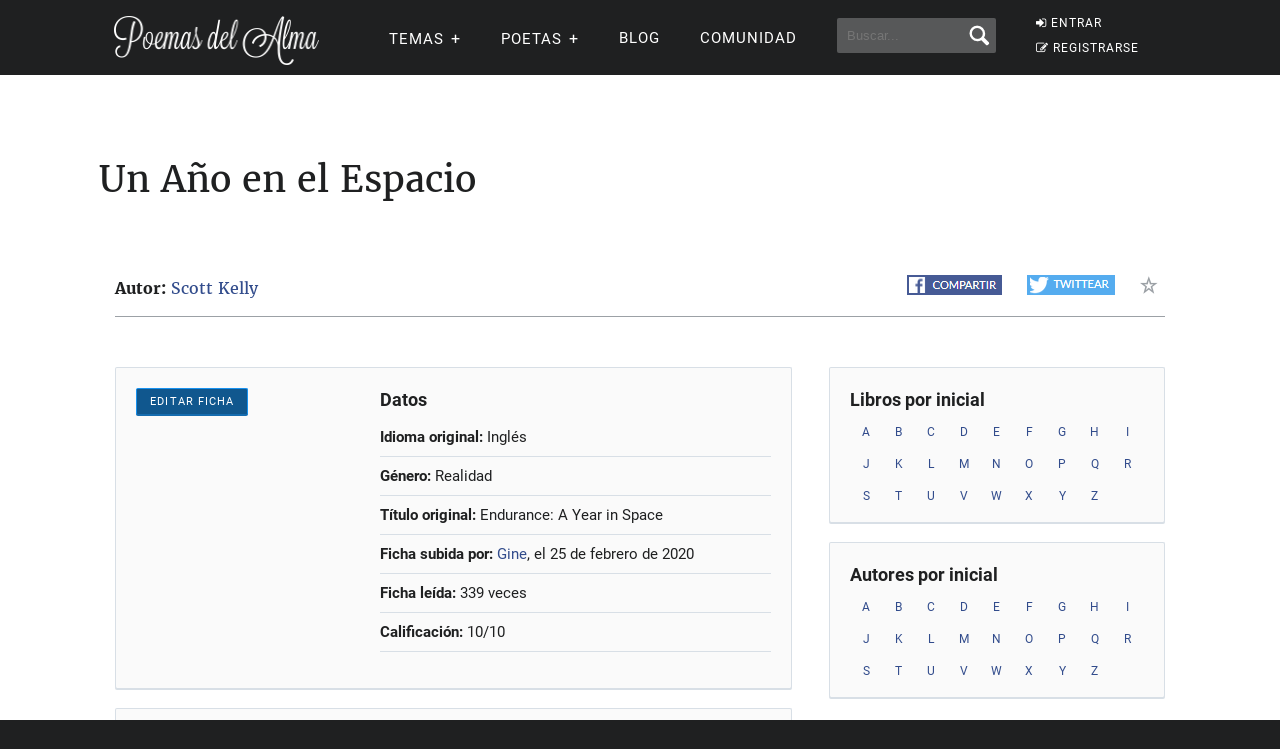

--- FILE ---
content_type: application/javascript; charset=utf-8
request_url: https://fundingchoicesmessages.google.com/f/AGSKWxWDnq0qXheGf68CaIICcp4-v9YdL-lPc4hBoZegSkYHh89cfdN112Mf_eE_ikzGj0VBN0R3X2GJRq4VSPK56CL2eBtGBeNOvGXCN5YOC2rL5JAVrLHrOlXCpZarXmitivUBEes4JPsL-cJQctL6B5tLESlC7W1jHn3Gl4FUtPnQT7atJZlDPHQ6PRoC/_/ads-config./dfp.js_500x440./adsjs./496_98_
body_size: -1291
content:
window['680796b6-0fdf-4219-93db-7603849e6ee6'] = true;